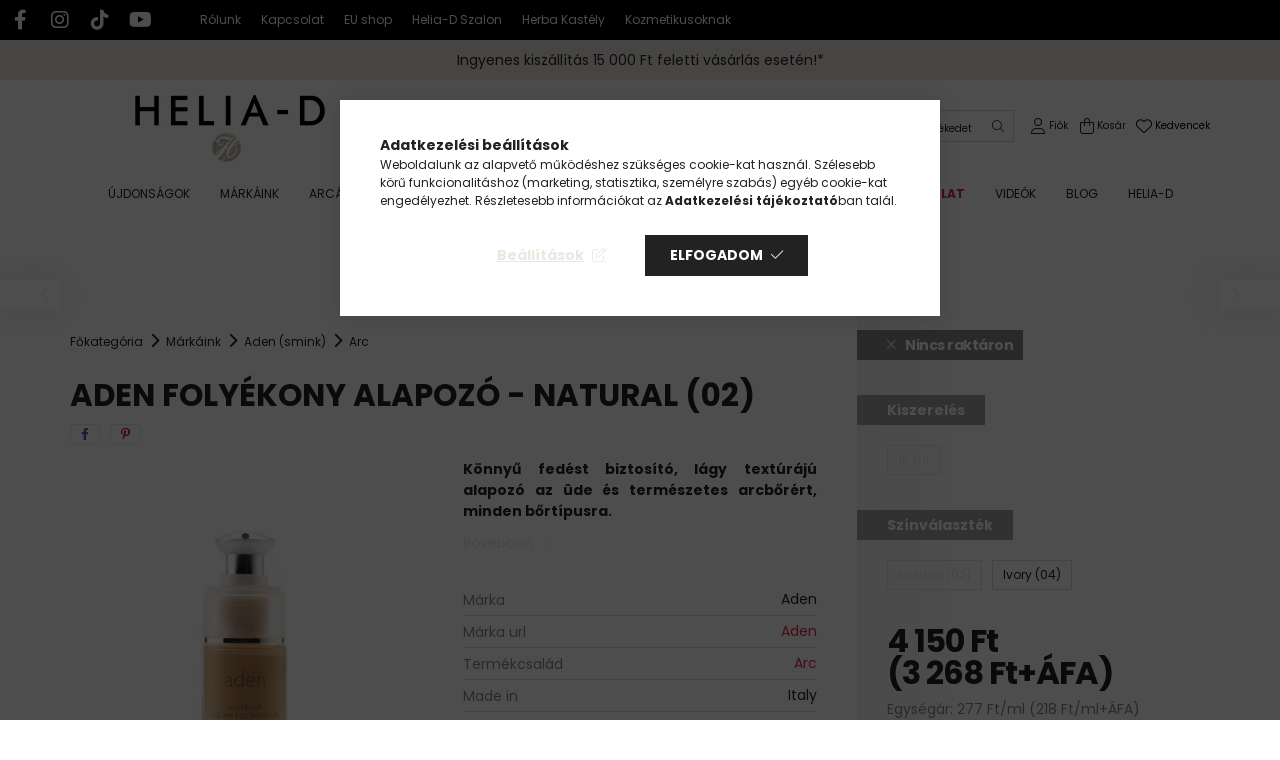

--- FILE ---
content_type: text/html; charset=UTF-8
request_url: https://www.helia-d.hu/shop_marketing.php?cikk=TSW00000222&type=page&only=cross&change_lang=hu&marketing_type=artdet
body_size: 2390
content:

<script>
	function page_action_cross(cikk,cikk_id,qty) {
        var temp_qty=qty;
        if ($("#db_"+cikk_id).length > 0 ) temp_qty=$("#db_"+cikk_id).val();

		$.ajax({
			type: "GET",
			async: true,
			url: "https://www.helia-d.hu/shop_ajax/ajax_cart.php",
			dataType: 'json',
			data: {
				get_ajax:1,
				result_type:"json",
				lang_master:"hu",
				action:"add",
				sku:cikk,
				qty:temp_qty,
				variant_name1:$("#egyeb_nev1_"+cikk_id).val(),
				variant_list1:$("#egyeb_list1_"+cikk_id).val(),
				variant_name2:$("#egyeb_nev2_"+cikk_id).val(),
				variant_list2:$("#egyeb_list2_"+cikk_id).val(),
				variant_name3:$("#egyeb_nev3_"+cikk_id).val(),
				variant_list3:$("#egyeb_list3_"+cikk_id).val()
			},
			success: function(result_cart){
                const temp_product_array = {
                    error: result_cart.error,
                    sku: cikk,
                    master_key: result_cart.master_key,
                    name: result_cart.name,
                    category: result_cart.category,
                    price: result_cart.price,
                    qty: temp_qty,
                    qty_of_items: result_cart.qty_of_items
                };

                for (let i = 1; i <= 3; i++) {
                    temp_product_array[`variant_name${i}`] = $(`#egyeb_nev${i}_${cikk_id}`).val();
                    temp_product_array[`variant_list${i}`] = $(`#egyeb_list${i}_${cikk_id}`).val();
                }

                $(document).trigger("addToCart", temp_product_array);

                gtag("event", "cross_sale_convert", { 'sku':cikk, 'value':result_cart.price*temp_qty});
				if (result_cart.cart_deny==1) {
					eval(result_cart.cart_onclose);
				} else {
                    if (result_cart.cart_success==1) $(document).trigger("addToCartSuccess",temp_product_array);

										$("#page_cross_content #page_pagelist_"+cikk_id).animate({opacity: 0},300,function(){
						$("#page_cross_content #page_pagelist_"+cikk_id).remove();
                        $(document).trigger('removeCrossItem');
						if ($("#page_cross_content .page_pagelist_item").length==0) $("#page_cross_content").remove();
											});
										if (result_cart.overlay!="") {
						$("#overlay_cart_add").html(result_cart.overlay);
						$("#overlay_cart_add").overlay().load();
					}
										if ($("#box_cart_content").length>0) {
						
						$("#box_cart_content").load("https://www.helia-d.hu/shop_ajax/ajax_box_cart.php?get_ajax=1&lang_master=hu&unas_design=");
						                            if ($("#box_cart_content2").length > 0) $("#box_cart_content2").load("https://www.helia-d.hu/shop_ajax/ajax_box_cart.php?get_ajax=1&lang_master=hu&unas_design=&cart_num=2");
												}
					$.ajax({
						type: "GET",
						async: true,
						url: "https://www.helia-d.hu/shop_ajax/ajax_shipping.php",
						dataType: "json",
						data: {
							get_ajax:1,
							shop_id:78392,
							lang_master:"hu"
						},
						success: function(result){
							$(".container_shipping_cost").html(result.cost);
							$(".container_shipping_free").html(result.free);
						}
					});
									}
			}
		});
	}
	</script>
	
        
        
                                                                                        
    
            
                
                                                                        
                






		
				

	
	
	
	
	<div class=" products js-products type--1 carousel carousel-cross_page"  data-text-fav-remove="Törlés a kedvencek közül" data-text-fav-add="Kedvencekhez" data-text-compare-remove="Törlés összehasonlításból" data-text-compare-add="Összehasonlítás">
																														
			<article class="carousel-cell type--1 page_pagelist_item product js-product  page_artlist_sku_TSW00000070 " id="page_pagelist_cross_page_TSW00000070">
				<div class="product__inner-wrap">
					<div class="product__inner position-relative">
						<div class="product__badges">
																																		<div class='product__func-btn favourites-btn page_artlist_func_favourites_TSW00000070 page_artdet_func_favourites_TSW00000070 page_artdet_func_favourites_outer_TSW00000070' id='page_artlist_func_favourites_TSW00000070' onclick='add_to_favourites("","TSW00000070","page_artlist_func_favourites_TSW00000070","page_artlist_func_favourites_outer_TSW00000070","151440363");'>
											<div class="product__func-icon favourites__icon icon--favo text-primary d-inline-block" data-tippy="Kedvencekhez"></div>
										</div>
																																																																										</div>
						<div class="product__img-outer">
							<div class="product__img-wrap product-img-wrapper">
																<a class="product_link_normal" data-sku="TSW00000070" href="https://www.helia-d.hu/Aden-Arc-Primer" title="Aden Professional Arc Primer">
									<picture class="">
																					<source data-srcset="https://www.helia-d.hu/img/78392/TSW00000070/200x200,r/Aden-Arc-Primer.webp?time=1720512467 1x, https://www.helia-d.hu/img/78392/TSW00000070/400x400,r/Aden-Arc-Primer.webp?time=1720512467 2x" media="(max-width: 439.98px)" />
																				<source data-srcset="https://www.helia-d.hu/img/78392/TSW00000070/264x264,r/Aden-Arc-Primer.webp?time=1720512467 1x, https://www.helia-d.hu/img/78392/TSW00000070/528x528,r/Aden-Arc-Primer.webp?time=1720512467 2x" />
										<img class="product__img product-img js-main-img lazyload"
											 src="https://www.helia-d.hu/main_pic/space.gif"
											 data-src="https://www.helia-d.hu/img/78392/TSW00000070/264x264,r/Aden-Arc-Primer.webp?time=1720512467"
											 alt="Aden Professional Arc Primer"
											 title="Aden Professional Arc Primer"
											 id="main_image_cross_page_TSW00000070"/>
										<div class="loading-spinner"></div>
									</picture>
																	</a>
							</div>
																				</div>
						<div class="product__datas">
															<div class="product__review" data-review-count="">
																	</div>
							
							<div class="product__name-wrap">
								<a class="product__name-link product_link_normal" data-sku="TSW00000070" href="https://www.helia-d.hu/Aden-Arc-Primer">
									<h2 class="product__name text-uppercase font-weight-bold font-s font-md-m">Aden Professional Arc Primer</h2>
								</a>
																	
																								</div>

																						
																								<div class="product__stock mb-4 position-relative only_stock_status on-stock">
										<span class="product__stock-text font-xs font-md-s">
																							<strong>Raktáron</strong>
																					</span>
									</div>
															
															<div class="product__prices-wrap mb-3">
																			<div class="product__prices with-rrp">
											<div class='product__price-base font-weight-bold'>
												<span class="product__price-base-value"><span id='price_net_brutto_cross_page_TSW00000070' class='price_net_brutto_cross_page_TSW00000070'>3 550</span> Ft</span>											</div>
																					</div>
																																																																	<div class="product__price-unit-wrap font-xs">
																							<div class="product__price-unit">Egységár: <span id='price_unit_brutto_cross_page_TSW00000070' class='price_unit_brutto_cross_page_TSW00000070'>237</span> Ft/ml<span id='price_unit_div_cross_page_TSW00000070' style='display:none'>15</span></div>
																					</div>
																	</div>
							
															<div class="product__main-wrap mt-auto">
																																																															<button class="product__main-btn btn-primary product__cart-btn btn" onclick="page_action_cross('TSW00000070','cross_page_TSW00000070',1);" type="button">Ezt is kérem</button>
																						<input name="db_cross_page_TSW00000070" id="db_cross_page_TSW00000070" type="hidden" value="1" maxlength="7" data-min="1" data-max="5" data-step="1"/>
																											</div>
							
																				</div>
					</div>
				</div>
			</article>
			</div>

	<script>
		$(document).ready(function() {
			var flkty_cross_page = $('.carousel-cross_page').flickity({
				cellAlign: 'left',
				groupCells: true,
				freeScroll: true,
				contain: true,
									pageDots: false
							});
			$('.carousel-cross_page .flickity-viewport').addClass('container');

							$(document).on("removeCrossItem", function(){
					flkty_cross_page.flickity('resize');
				});
			
			
			
					});
	</script>
                                    
            
    <script>
<!--
$(document).ready(function(){
	select_base_price("cross_page_TSW00000070",0);
	
});
// -->
</script>


    <script>
        $(document).ready(function() {
            initTippy();
        });
    </script>

    
        <script>gtag("event", "cross_sale_show", { });</script>

--- FILE ---
content_type: text/html; charset=UTF-8
request_url: https://www.helia-d.hu/shop_page.php?page=623404&limit=3&suffix=&filter_type=blog&filter_content_id=760988%2C266509%2C203890&layout=blog_2&box_page=1&ajax_nodesign=1&ajax_nodesign_element_render=1
body_size: 1221
content:
    <div class='blog start-block' data-length="3">
        <div class="container">
            <div class="blog-items">
                <div class="row gutters">
                                                                                                    <div id='page_content_760988' class='page_content page_content_item col-12 col-lg-6 col-xxl-4 page_content--blog blog-card--2'>
	<div class="blog-item__inner h-100 d-flex flex-column">
		<div class="blog-item__img-outer" style="width:100%;max-width:1000px;margin:0 auto;">
			<div class="blog-item__img-wrap" style="padding-top: 66.7%;">
				<a class="blog-item__img-link" href="https://www.helia-d.hu/Egyszeru-nyari-natur-smink-lepesrol-lepesre">
											<img class="blog-item__img lazy-img lazyload" width="1000" height="667" src="https://www.helia-d.hu/main_pic/space.gif" data-src='https://www.helia-d.hu/shop_ordered/78392/pic/Blog/Smink/summermakeup.jpg' alt='Egyszerű nyári natúr smink lépésről lépésre' />
										<div class="loading-spinner"></div>
				</a>
				<div class="blog-item__text-wrap position-absolute px-4 py-5">
					<div class="blog-item__title mb-3 font-weight-bold">
						<a href="https://www.helia-d.hu/Egyszeru-nyari-natur-smink-lepesrol-lepesre">Egyszerű nyári natúr smink lépésről lépésre</a>
					</div>
					<div class="blog-item__intro">
						<div class="blog-item__intro-text">
							<p><span style="font-weight: 400; font-size: 12pt;">A nyári hónapokban sokan a pipereszekrény mélyére űzik a sminktermékeket, azonban akadnak, akik ilyenkor is szeretik egy kicsit kicsonosítani az arcukat. Nekik érdemes egy egyszerű nyári natúr sminket készítenie, amit most lépésenként bemutatunk.</span></p>
						</div>
					</div>
				</div>
			</div>
		</div>
		<div class="blog-item__details-btn-wrap mt-auto text-center">
			<a class="blog-item__details-btn btn btn-outline-primary" href="https://www.helia-d.hu/Egyszeru-nyari-natur-smink-lepesrol-lepesre">Tovább olvasom</a>
		</div>
	</div>
</div>                                                                                                                                                        <div id='page_content_203890' class='page_content page_content_item col-12 col-lg-6 col-xxl-4 page_content--blog blog-card--2'>
	<div class="blog-item__inner h-100 d-flex flex-column">
		<div class="blog-item__img-outer" style="width:100%;max-width:400px;margin:0 auto;">
			<div class="blog-item__img-wrap" style="padding-top: 75%;">
				<a class="blog-item__img-link" href="https://www.helia-d.hu/Alapozo-kisokos-a-gyonyoru-megjelenesert">
											<img class="blog-item__img lazy-img lazyload" width="400" height="300" src="https://www.helia-d.hu/main_pic/space.gif" data-src='https://www.helia-d.hu/shop_ordered/78392/pic/Blog/Smink/Alapozo-kisokos-a-gyonyoru-megjelenesert.jpg' alt='Alapozó kisokos a gyönyörű megjelenésért' />
										<div class="loading-spinner"></div>
				</a>
				<div class="blog-item__text-wrap position-absolute px-4 py-5">
					<div class="blog-item__title mb-3 font-weight-bold">
						<a href="https://www.helia-d.hu/Alapozo-kisokos-a-gyonyoru-megjelenesert">Alapozó kisokos a gyönyörű megjelenésért</a>
					</div>
					<div class="blog-item__intro">
						<div class="blog-item__intro-text">
							<p style="text-align: justify;"><span style="font-size: 16px;">Legyen szó hétköznapi vagy alkalmi, természetes hatású vagy feltűnő sminkről, egy biztos: alapozó használatára mindegyiknél szükség lesz.</span></p>
						</div>
					</div>
				</div>
			</div>
		</div>
		<div class="blog-item__details-btn-wrap mt-auto text-center">
			<a class="blog-item__details-btn btn btn-outline-primary" href="https://www.helia-d.hu/Alapozo-kisokos-a-gyonyoru-megjelenesert">Tovább olvasom</a>
		</div>
	</div>
</div>                                                                                                                                                        <div id='page_content_266509' class='page_content page_content_item col-12 col-lg-6 col-xxl-4 page_content--blog blog-card--2'>
	<div class="blog-item__inner h-100 d-flex flex-column">
		<div class="blog-item__img-outer" style="width:100%;max-width:999px;margin:0 auto;">
			<div class="blog-item__img-wrap" style="padding-top: 66.7667667668%;">
				<a class="blog-item__img-link" href="https://www.helia-d.hu/korrektor-kisokos-a-hibatlanul-ragyogo-borert">
											<img class="blog-item__img lazy-img lazyload" width="999" height="667" src="https://www.helia-d.hu/main_pic/space.gif" data-src='https://www.helia-d.hu/shop_ordered/78392/pic/Blog/Smink/Depositphotos_88997628_s-2019h.jpg' alt='Korrektor kisokos a hibátlanul ragyogó bőrért' />
										<div class="loading-spinner"></div>
				</a>
				<div class="blog-item__text-wrap position-absolute px-4 py-5">
					<div class="blog-item__title mb-3 font-weight-bold">
						<a href="https://www.helia-d.hu/korrektor-kisokos-a-hibatlanul-ragyogo-borert">Korrektor kisokos a hibátlanul ragyogó bőrért</a>
					</div>
					<div class="blog-item__intro">
						<div class="blog-item__intro-text">
							<p><span style="font-weight: 400; font-size: 12pt;">A sminkelés a nők ősi trükkje, melyet már évszázadokkal ezelőtt is alkalmaztak, hogy kiemeljék arcuk vonásait, elfedjék a bőrhibákat, és tökéletesítsék megjelenésüket. </span></p>
						</div>
					</div>
				</div>
			</div>
		</div>
		<div class="blog-item__details-btn-wrap mt-auto text-center">
			<a class="blog-item__details-btn btn btn-outline-primary" href="https://www.helia-d.hu/korrektor-kisokos-a-hibatlanul-ragyogo-borert">Tovább olvasom</a>
		</div>
	</div>
</div>                                                                                        </div>
            </div>
                    </div>
    </div>
